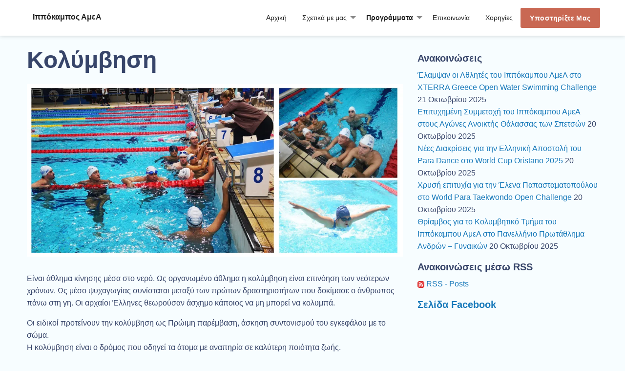

--- FILE ---
content_type: text/html; charset=UTF-8
request_url: https://www.hippocampus-amea.gr/%CE%BA%CE%BF%CE%BB%CF%8D%CE%BC%CE%B2%CE%B7%CF%83%CE%B7/
body_size: 12934
content:
<!doctype html>

  <html class="no-js"  lang="el">

	<head>
		<meta charset="utf-8">
		
		<!-- Force IE to use the latest rendering engine available -->
		<meta http-equiv="X-UA-Compatible" content="IE=edge">

		<!-- Mobile Meta -->
		<meta name="viewport" content="width=device-width, initial-scale=1.0">
		<meta class="foundation-mq">
		
		<!-- If Site Icon isn't set in customizer -->
		
		<link rel="pingback" href="https://www.hippocampus-amea.gr/xmlrpc.php">

		<title>Κολύμβηση &#8211; Ιππόκαμπος ΑμεΑ</title>
<meta name='robots' content='max-image-preview:large' />
<link rel='dns-prefetch' href='//stats.wp.com' />
<link rel='dns-prefetch' href='//use.fontawesome.com' />
<link rel='dns-prefetch' href='//v0.wordpress.com' />
<link rel='dns-prefetch' href='//widgets.wp.com' />
<link rel='dns-prefetch' href='//s0.wp.com' />
<link rel='dns-prefetch' href='//0.gravatar.com' />
<link rel='dns-prefetch' href='//1.gravatar.com' />
<link rel='dns-prefetch' href='//2.gravatar.com' />
<link rel='preconnect' href='//i0.wp.com' />
<link rel="alternate" type="application/rss+xml" title="Ροή RSS &raquo; Ιππόκαμπος ΑμεΑ" href="https://www.hippocampus-amea.gr/feed/" />
<link rel="alternate" type="application/rss+xml" title="Ροή Σχολίων &raquo; Ιππόκαμπος ΑμεΑ" href="https://www.hippocampus-amea.gr/comments/feed/" />
<link rel="alternate" title="oEmbed (JSON)" type="application/json+oembed" href="https://www.hippocampus-amea.gr/wp-json/oembed/1.0/embed?url=https%3A%2F%2Fwww.hippocampus-amea.gr%2F%25ce%25ba%25ce%25bf%25ce%25bb%25cf%258d%25ce%25bc%25ce%25b2%25ce%25b7%25cf%2583%25ce%25b7%2F" />
<link rel="alternate" title="oEmbed (XML)" type="text/xml+oembed" href="https://www.hippocampus-amea.gr/wp-json/oembed/1.0/embed?url=https%3A%2F%2Fwww.hippocampus-amea.gr%2F%25ce%25ba%25ce%25bf%25ce%25bb%25cf%258d%25ce%25bc%25ce%25b2%25ce%25b7%25cf%2583%25ce%25b7%2F&#038;format=xml" />
<style id='wp-img-auto-sizes-contain-inline-css' type='text/css'>
img:is([sizes=auto i],[sizes^="auto," i]){contain-intrinsic-size:3000px 1500px}
/*# sourceURL=wp-img-auto-sizes-contain-inline-css */
</style>
<style id='wp-emoji-styles-inline-css' type='text/css'>

	img.wp-smiley, img.emoji {
		display: inline !important;
		border: none !important;
		box-shadow: none !important;
		height: 1em !important;
		width: 1em !important;
		margin: 0 0.07em !important;
		vertical-align: -0.1em !important;
		background: none !important;
		padding: 0 !important;
	}
/*# sourceURL=wp-emoji-styles-inline-css */
</style>
<style id='wp-block-library-inline-css' type='text/css'>
:root{--wp-block-synced-color:#7a00df;--wp-block-synced-color--rgb:122,0,223;--wp-bound-block-color:var(--wp-block-synced-color);--wp-editor-canvas-background:#ddd;--wp-admin-theme-color:#007cba;--wp-admin-theme-color--rgb:0,124,186;--wp-admin-theme-color-darker-10:#006ba1;--wp-admin-theme-color-darker-10--rgb:0,107,160.5;--wp-admin-theme-color-darker-20:#005a87;--wp-admin-theme-color-darker-20--rgb:0,90,135;--wp-admin-border-width-focus:2px}@media (min-resolution:192dpi){:root{--wp-admin-border-width-focus:1.5px}}.wp-element-button{cursor:pointer}:root .has-very-light-gray-background-color{background-color:#eee}:root .has-very-dark-gray-background-color{background-color:#313131}:root .has-very-light-gray-color{color:#eee}:root .has-very-dark-gray-color{color:#313131}:root .has-vivid-green-cyan-to-vivid-cyan-blue-gradient-background{background:linear-gradient(135deg,#00d084,#0693e3)}:root .has-purple-crush-gradient-background{background:linear-gradient(135deg,#34e2e4,#4721fb 50%,#ab1dfe)}:root .has-hazy-dawn-gradient-background{background:linear-gradient(135deg,#faaca8,#dad0ec)}:root .has-subdued-olive-gradient-background{background:linear-gradient(135deg,#fafae1,#67a671)}:root .has-atomic-cream-gradient-background{background:linear-gradient(135deg,#fdd79a,#004a59)}:root .has-nightshade-gradient-background{background:linear-gradient(135deg,#330968,#31cdcf)}:root .has-midnight-gradient-background{background:linear-gradient(135deg,#020381,#2874fc)}:root{--wp--preset--font-size--normal:16px;--wp--preset--font-size--huge:42px}.has-regular-font-size{font-size:1em}.has-larger-font-size{font-size:2.625em}.has-normal-font-size{font-size:var(--wp--preset--font-size--normal)}.has-huge-font-size{font-size:var(--wp--preset--font-size--huge)}.has-text-align-center{text-align:center}.has-text-align-left{text-align:left}.has-text-align-right{text-align:right}.has-fit-text{white-space:nowrap!important}#end-resizable-editor-section{display:none}.aligncenter{clear:both}.items-justified-left{justify-content:flex-start}.items-justified-center{justify-content:center}.items-justified-right{justify-content:flex-end}.items-justified-space-between{justify-content:space-between}.screen-reader-text{border:0;clip-path:inset(50%);height:1px;margin:-1px;overflow:hidden;padding:0;position:absolute;width:1px;word-wrap:normal!important}.screen-reader-text:focus{background-color:#ddd;clip-path:none;color:#444;display:block;font-size:1em;height:auto;left:5px;line-height:normal;padding:15px 23px 14px;text-decoration:none;top:5px;width:auto;z-index:100000}html :where(.has-border-color){border-style:solid}html :where([style*=border-top-color]){border-top-style:solid}html :where([style*=border-right-color]){border-right-style:solid}html :where([style*=border-bottom-color]){border-bottom-style:solid}html :where([style*=border-left-color]){border-left-style:solid}html :where([style*=border-width]){border-style:solid}html :where([style*=border-top-width]){border-top-style:solid}html :where([style*=border-right-width]){border-right-style:solid}html :where([style*=border-bottom-width]){border-bottom-style:solid}html :where([style*=border-left-width]){border-left-style:solid}html :where(img[class*=wp-image-]){height:auto;max-width:100%}:where(figure){margin:0 0 1em}html :where(.is-position-sticky){--wp-admin--admin-bar--position-offset:var(--wp-admin--admin-bar--height,0px)}@media screen and (max-width:600px){html :where(.is-position-sticky){--wp-admin--admin-bar--position-offset:0px}}

/*# sourceURL=wp-block-library-inline-css */
</style><style id='wp-block-heading-inline-css' type='text/css'>
h1:where(.wp-block-heading).has-background,h2:where(.wp-block-heading).has-background,h3:where(.wp-block-heading).has-background,h4:where(.wp-block-heading).has-background,h5:where(.wp-block-heading).has-background,h6:where(.wp-block-heading).has-background{padding:1.25em 2.375em}h1.has-text-align-left[style*=writing-mode]:where([style*=vertical-lr]),h1.has-text-align-right[style*=writing-mode]:where([style*=vertical-rl]),h2.has-text-align-left[style*=writing-mode]:where([style*=vertical-lr]),h2.has-text-align-right[style*=writing-mode]:where([style*=vertical-rl]),h3.has-text-align-left[style*=writing-mode]:where([style*=vertical-lr]),h3.has-text-align-right[style*=writing-mode]:where([style*=vertical-rl]),h4.has-text-align-left[style*=writing-mode]:where([style*=vertical-lr]),h4.has-text-align-right[style*=writing-mode]:where([style*=vertical-rl]),h5.has-text-align-left[style*=writing-mode]:where([style*=vertical-lr]),h5.has-text-align-right[style*=writing-mode]:where([style*=vertical-rl]),h6.has-text-align-left[style*=writing-mode]:where([style*=vertical-lr]),h6.has-text-align-right[style*=writing-mode]:where([style*=vertical-rl]){rotate:180deg}
/*# sourceURL=https://www.hippocampus-amea.gr/wp-includes/blocks/heading/style.min.css */
</style>
<style id='wp-block-paragraph-inline-css' type='text/css'>
.is-small-text{font-size:.875em}.is-regular-text{font-size:1em}.is-large-text{font-size:2.25em}.is-larger-text{font-size:3em}.has-drop-cap:not(:focus):first-letter{float:left;font-size:8.4em;font-style:normal;font-weight:100;line-height:.68;margin:.05em .1em 0 0;text-transform:uppercase}body.rtl .has-drop-cap:not(:focus):first-letter{float:none;margin-left:.1em}p.has-drop-cap.has-background{overflow:hidden}:root :where(p.has-background){padding:1.25em 2.375em}:where(p.has-text-color:not(.has-link-color)) a{color:inherit}p.has-text-align-left[style*="writing-mode:vertical-lr"],p.has-text-align-right[style*="writing-mode:vertical-rl"]{rotate:180deg}
/*# sourceURL=https://www.hippocampus-amea.gr/wp-includes/blocks/paragraph/style.min.css */
</style>
<style id='global-styles-inline-css' type='text/css'>
:root{--wp--preset--aspect-ratio--square: 1;--wp--preset--aspect-ratio--4-3: 4/3;--wp--preset--aspect-ratio--3-4: 3/4;--wp--preset--aspect-ratio--3-2: 3/2;--wp--preset--aspect-ratio--2-3: 2/3;--wp--preset--aspect-ratio--16-9: 16/9;--wp--preset--aspect-ratio--9-16: 9/16;--wp--preset--color--black: #000000;--wp--preset--color--cyan-bluish-gray: #abb8c3;--wp--preset--color--white: #ffffff;--wp--preset--color--pale-pink: #f78da7;--wp--preset--color--vivid-red: #cf2e2e;--wp--preset--color--luminous-vivid-orange: #ff6900;--wp--preset--color--luminous-vivid-amber: #fcb900;--wp--preset--color--light-green-cyan: #7bdcb5;--wp--preset--color--vivid-green-cyan: #00d084;--wp--preset--color--pale-cyan-blue: #8ed1fc;--wp--preset--color--vivid-cyan-blue: #0693e3;--wp--preset--color--vivid-purple: #9b51e0;--wp--preset--gradient--vivid-cyan-blue-to-vivid-purple: linear-gradient(135deg,rgb(6,147,227) 0%,rgb(155,81,224) 100%);--wp--preset--gradient--light-green-cyan-to-vivid-green-cyan: linear-gradient(135deg,rgb(122,220,180) 0%,rgb(0,208,130) 100%);--wp--preset--gradient--luminous-vivid-amber-to-luminous-vivid-orange: linear-gradient(135deg,rgb(252,185,0) 0%,rgb(255,105,0) 100%);--wp--preset--gradient--luminous-vivid-orange-to-vivid-red: linear-gradient(135deg,rgb(255,105,0) 0%,rgb(207,46,46) 100%);--wp--preset--gradient--very-light-gray-to-cyan-bluish-gray: linear-gradient(135deg,rgb(238,238,238) 0%,rgb(169,184,195) 100%);--wp--preset--gradient--cool-to-warm-spectrum: linear-gradient(135deg,rgb(74,234,220) 0%,rgb(151,120,209) 20%,rgb(207,42,186) 40%,rgb(238,44,130) 60%,rgb(251,105,98) 80%,rgb(254,248,76) 100%);--wp--preset--gradient--blush-light-purple: linear-gradient(135deg,rgb(255,206,236) 0%,rgb(152,150,240) 100%);--wp--preset--gradient--blush-bordeaux: linear-gradient(135deg,rgb(254,205,165) 0%,rgb(254,45,45) 50%,rgb(107,0,62) 100%);--wp--preset--gradient--luminous-dusk: linear-gradient(135deg,rgb(255,203,112) 0%,rgb(199,81,192) 50%,rgb(65,88,208) 100%);--wp--preset--gradient--pale-ocean: linear-gradient(135deg,rgb(255,245,203) 0%,rgb(182,227,212) 50%,rgb(51,167,181) 100%);--wp--preset--gradient--electric-grass: linear-gradient(135deg,rgb(202,248,128) 0%,rgb(113,206,126) 100%);--wp--preset--gradient--midnight: linear-gradient(135deg,rgb(2,3,129) 0%,rgb(40,116,252) 100%);--wp--preset--font-size--small: 13px;--wp--preset--font-size--medium: 20px;--wp--preset--font-size--large: 36px;--wp--preset--font-size--x-large: 42px;--wp--preset--spacing--20: 0.44rem;--wp--preset--spacing--30: 0.67rem;--wp--preset--spacing--40: 1rem;--wp--preset--spacing--50: 1.5rem;--wp--preset--spacing--60: 2.25rem;--wp--preset--spacing--70: 3.38rem;--wp--preset--spacing--80: 5.06rem;--wp--preset--shadow--natural: 6px 6px 9px rgba(0, 0, 0, 0.2);--wp--preset--shadow--deep: 12px 12px 50px rgba(0, 0, 0, 0.4);--wp--preset--shadow--sharp: 6px 6px 0px rgba(0, 0, 0, 0.2);--wp--preset--shadow--outlined: 6px 6px 0px -3px rgb(255, 255, 255), 6px 6px rgb(0, 0, 0);--wp--preset--shadow--crisp: 6px 6px 0px rgb(0, 0, 0);}:where(.is-layout-flex){gap: 0.5em;}:where(.is-layout-grid){gap: 0.5em;}body .is-layout-flex{display: flex;}.is-layout-flex{flex-wrap: wrap;align-items: center;}.is-layout-flex > :is(*, div){margin: 0;}body .is-layout-grid{display: grid;}.is-layout-grid > :is(*, div){margin: 0;}:where(.wp-block-columns.is-layout-flex){gap: 2em;}:where(.wp-block-columns.is-layout-grid){gap: 2em;}:where(.wp-block-post-template.is-layout-flex){gap: 1.25em;}:where(.wp-block-post-template.is-layout-grid){gap: 1.25em;}.has-black-color{color: var(--wp--preset--color--black) !important;}.has-cyan-bluish-gray-color{color: var(--wp--preset--color--cyan-bluish-gray) !important;}.has-white-color{color: var(--wp--preset--color--white) !important;}.has-pale-pink-color{color: var(--wp--preset--color--pale-pink) !important;}.has-vivid-red-color{color: var(--wp--preset--color--vivid-red) !important;}.has-luminous-vivid-orange-color{color: var(--wp--preset--color--luminous-vivid-orange) !important;}.has-luminous-vivid-amber-color{color: var(--wp--preset--color--luminous-vivid-amber) !important;}.has-light-green-cyan-color{color: var(--wp--preset--color--light-green-cyan) !important;}.has-vivid-green-cyan-color{color: var(--wp--preset--color--vivid-green-cyan) !important;}.has-pale-cyan-blue-color{color: var(--wp--preset--color--pale-cyan-blue) !important;}.has-vivid-cyan-blue-color{color: var(--wp--preset--color--vivid-cyan-blue) !important;}.has-vivid-purple-color{color: var(--wp--preset--color--vivid-purple) !important;}.has-black-background-color{background-color: var(--wp--preset--color--black) !important;}.has-cyan-bluish-gray-background-color{background-color: var(--wp--preset--color--cyan-bluish-gray) !important;}.has-white-background-color{background-color: var(--wp--preset--color--white) !important;}.has-pale-pink-background-color{background-color: var(--wp--preset--color--pale-pink) !important;}.has-vivid-red-background-color{background-color: var(--wp--preset--color--vivid-red) !important;}.has-luminous-vivid-orange-background-color{background-color: var(--wp--preset--color--luminous-vivid-orange) !important;}.has-luminous-vivid-amber-background-color{background-color: var(--wp--preset--color--luminous-vivid-amber) !important;}.has-light-green-cyan-background-color{background-color: var(--wp--preset--color--light-green-cyan) !important;}.has-vivid-green-cyan-background-color{background-color: var(--wp--preset--color--vivid-green-cyan) !important;}.has-pale-cyan-blue-background-color{background-color: var(--wp--preset--color--pale-cyan-blue) !important;}.has-vivid-cyan-blue-background-color{background-color: var(--wp--preset--color--vivid-cyan-blue) !important;}.has-vivid-purple-background-color{background-color: var(--wp--preset--color--vivid-purple) !important;}.has-black-border-color{border-color: var(--wp--preset--color--black) !important;}.has-cyan-bluish-gray-border-color{border-color: var(--wp--preset--color--cyan-bluish-gray) !important;}.has-white-border-color{border-color: var(--wp--preset--color--white) !important;}.has-pale-pink-border-color{border-color: var(--wp--preset--color--pale-pink) !important;}.has-vivid-red-border-color{border-color: var(--wp--preset--color--vivid-red) !important;}.has-luminous-vivid-orange-border-color{border-color: var(--wp--preset--color--luminous-vivid-orange) !important;}.has-luminous-vivid-amber-border-color{border-color: var(--wp--preset--color--luminous-vivid-amber) !important;}.has-light-green-cyan-border-color{border-color: var(--wp--preset--color--light-green-cyan) !important;}.has-vivid-green-cyan-border-color{border-color: var(--wp--preset--color--vivid-green-cyan) !important;}.has-pale-cyan-blue-border-color{border-color: var(--wp--preset--color--pale-cyan-blue) !important;}.has-vivid-cyan-blue-border-color{border-color: var(--wp--preset--color--vivid-cyan-blue) !important;}.has-vivid-purple-border-color{border-color: var(--wp--preset--color--vivid-purple) !important;}.has-vivid-cyan-blue-to-vivid-purple-gradient-background{background: var(--wp--preset--gradient--vivid-cyan-blue-to-vivid-purple) !important;}.has-light-green-cyan-to-vivid-green-cyan-gradient-background{background: var(--wp--preset--gradient--light-green-cyan-to-vivid-green-cyan) !important;}.has-luminous-vivid-amber-to-luminous-vivid-orange-gradient-background{background: var(--wp--preset--gradient--luminous-vivid-amber-to-luminous-vivid-orange) !important;}.has-luminous-vivid-orange-to-vivid-red-gradient-background{background: var(--wp--preset--gradient--luminous-vivid-orange-to-vivid-red) !important;}.has-very-light-gray-to-cyan-bluish-gray-gradient-background{background: var(--wp--preset--gradient--very-light-gray-to-cyan-bluish-gray) !important;}.has-cool-to-warm-spectrum-gradient-background{background: var(--wp--preset--gradient--cool-to-warm-spectrum) !important;}.has-blush-light-purple-gradient-background{background: var(--wp--preset--gradient--blush-light-purple) !important;}.has-blush-bordeaux-gradient-background{background: var(--wp--preset--gradient--blush-bordeaux) !important;}.has-luminous-dusk-gradient-background{background: var(--wp--preset--gradient--luminous-dusk) !important;}.has-pale-ocean-gradient-background{background: var(--wp--preset--gradient--pale-ocean) !important;}.has-electric-grass-gradient-background{background: var(--wp--preset--gradient--electric-grass) !important;}.has-midnight-gradient-background{background: var(--wp--preset--gradient--midnight) !important;}.has-small-font-size{font-size: var(--wp--preset--font-size--small) !important;}.has-medium-font-size{font-size: var(--wp--preset--font-size--medium) !important;}.has-large-font-size{font-size: var(--wp--preset--font-size--large) !important;}.has-x-large-font-size{font-size: var(--wp--preset--font-size--x-large) !important;}
/*# sourceURL=global-styles-inline-css */
</style>

<style id='classic-theme-styles-inline-css' type='text/css'>
/*! This file is auto-generated */
.wp-block-button__link{color:#fff;background-color:#32373c;border-radius:9999px;box-shadow:none;text-decoration:none;padding:calc(.667em + 2px) calc(1.333em + 2px);font-size:1.125em}.wp-block-file__button{background:#32373c;color:#fff;text-decoration:none}
/*# sourceURL=/wp-includes/css/classic-themes.min.css */
</style>
<link rel='stylesheet' id='jetpack_likes-css' href='https://www.hippocampus-amea.gr/wp-content/plugins/jetpack/modules/likes/style.css?ver=15.4' type='text/css' media='all' />
<link rel='stylesheet' id='jetpack-subscriptions-css' href='https://www.hippocampus-amea.gr/wp-content/plugins/jetpack/_inc/build/subscriptions/subscriptions.min.css?ver=15.4' type='text/css' media='all' />
<style id='jetpack_facebook_likebox-inline-css' type='text/css'>
.widget_facebook_likebox {
	overflow: hidden;
}

/*# sourceURL=https://www.hippocampus-amea.gr/wp-content/plugins/jetpack/modules/widgets/facebook-likebox/style.css */
</style>
<link rel='stylesheet' id='site-css-css' href='https://www.hippocampus-amea.gr/wp-content/themes/JointWP/assets/css/style.css?ver=6.9' type='text/css' media='all' />
<link rel='stylesheet' id='noto-sans-css' href='https://www.hippocampus-amea.grhref=https://fonts.googleapis.com/css?family=Noto+Sans%3A400%2C400i%2C700&#038;subset=greek&#038;ver=6.9' type='text/css' media='all' />
<script type="text/javascript" src="https://www.hippocampus-amea.gr/wp-includes/js/jquery/jquery.min.js?ver=3.7.1" id="jquery-core-js"></script>
<script type="text/javascript" src="https://www.hippocampus-amea.gr/wp-includes/js/jquery/jquery-migrate.min.js?ver=3.4.1" id="jquery-migrate-js"></script>
<link rel="https://api.w.org/" href="https://www.hippocampus-amea.gr/wp-json/" /><link rel="alternate" title="JSON" type="application/json" href="https://www.hippocampus-amea.gr/wp-json/wp/v2/pages/148" /><link rel="canonical" href="https://www.hippocampus-amea.gr/%ce%ba%ce%bf%ce%bb%cf%8d%ce%bc%ce%b2%ce%b7%cf%83%ce%b7/" />
<link rel='shortlink' href='https://www.hippocampus-amea.gr/?p=148' />
	<style>img#wpstats{display:none}</style>
		
<!-- Jetpack Open Graph Tags -->
<meta property="og:type" content="article" />
<meta property="og:title" content="Κολύμβηση" />
<meta property="og:url" content="https://www.hippocampus-amea.gr/%ce%ba%ce%bf%ce%bb%cf%8d%ce%bc%ce%b2%ce%b7%cf%83%ce%b7/" />
<meta property="og:description" content="Είναι άθλημα κίνησης μέσα στο νερό. Ως οργανωμένο άθλημα η κολύμβηση είναι επινόηση των νεότερων χρόνων. Ως μέσο ψυχαγωγίας συνίσταται μεταξύ των πρώτων δραστηριοτήτων που δοκίμασε ο άνθρωπος πάνω …" />
<meta property="article:published_time" content="2017-09-05T13:43:17+00:00" />
<meta property="article:modified_time" content="2024-07-16T14:41:18+00:00" />
<meta property="og:site_name" content="Ιππόκαμπος ΑμεΑ" />
<meta property="og:image" content="https://i0.wp.com/www.hippocampus-amea.gr/wp-content/uploads/2024/03/3-PHOTO-scaled.jpg?fit=1200%2C551&#038;ssl=1" />
<meta property="og:image:width" content="1200" />
<meta property="og:image:height" content="551" />
<meta property="og:image:alt" content="" />
<meta property="og:locale" content="el_GR" />
<meta name="twitter:text:title" content="Κολύμβηση" />
<meta name="twitter:image" content="https://i0.wp.com/www.hippocampus-amea.gr/wp-content/uploads/2024/03/3-PHOTO-scaled.jpg?fit=1200%2C551&#038;ssl=1&#038;w=640" />
<meta name="twitter:card" content="summary_large_image" />

<!-- End Jetpack Open Graph Tags -->
<link rel="icon" href="https://i0.wp.com/www.hippocampus-amea.gr/wp-content/uploads/2025/09/cropped-Logo-240.jpg?fit=32%2C32&#038;ssl=1" sizes="32x32" />
<link rel="icon" href="https://i0.wp.com/www.hippocampus-amea.gr/wp-content/uploads/2025/09/cropped-Logo-240.jpg?fit=192%2C192&#038;ssl=1" sizes="192x192" />
<link rel="apple-touch-icon" href="https://i0.wp.com/www.hippocampus-amea.gr/wp-content/uploads/2025/09/cropped-Logo-240.jpg?fit=180%2C180&#038;ssl=1" />
<meta name="msapplication-TileImage" content="https://i0.wp.com/www.hippocampus-amea.gr/wp-content/uploads/2025/09/cropped-Logo-240.jpg?fit=270%2C270&#038;ssl=1" />

		<!-- Drop Google Analytics here -->
		
		<!-- Global site tag (gtag.js) - Google Analytics -->
		<script async src="https://www.googletagmanager.com/gtag/js?id=UA-108120040-1"></script>
		<script>
		  window.dataLayer = window.dataLayer || [];
		  function gtag(){dataLayer.push(arguments);}
		  gtag('js', new Date());

		  gtag('config', 'UA-108120040-1');
		</script>

		<!-- end analytics -->

	</head>
	
	<!-- Uncomment this line if using the Off-Canvas Menu --> 
		
	<body class="wp-singular page-template-default page page-id-148 wp-theme-JointWP">

		<div class="off-canvas-wrapper">
							
			<div class="off-canvas position-right" id="off-canvas" data-off-canvas>
	<ul id="menu-header-navigation" class="vertical menu" data-accordion-menu><li id="menu-item-133" class="menu-item menu-item-type-custom menu-item-object-custom menu-item-home menu-item-133"><a href="http://www.hippocampus-amea.gr/">Αρχική</a></li>
<li id="menu-item-137" class="menu-item menu-item-type-post_type menu-item-object-page menu-item-has-children menu-item-137"><a href="https://www.hippocampus-amea.gr/%cf%83%cf%87%ce%b5%cf%84%ce%b9%ce%ba%ce%ac-%ce%bc%ce%b5-%ce%bc%ce%b1%cf%82/">Σχετικά με μας</a>
<ul class="vertical menu">
	<li id="menu-item-138" class="menu-item menu-item-type-post_type menu-item-object-page menu-item-138"><a href="https://www.hippocampus-amea.gr/%cf%83%cf%87%ce%b5%cf%84%ce%b9%ce%ba%ce%ac-%ce%bc%ce%b5-%ce%bc%ce%b1%cf%82/%cf%84%ce%bf-%ce%b9%cf%83%cf%84%ce%bf%cf%81%ce%b9%ce%ba%cf%8c-%ce%be%ce%b5%ce%ba%ce%af%ce%bd%ce%b7%ce%bc%ce%b1/">Ιστορικό Ξεκίνημα</a></li>
	<li id="menu-item-134" class="menu-item menu-item-type-post_type menu-item-object-page menu-item-134"><a href="https://www.hippocampus-amea.gr/%cf%83%cf%87%ce%b5%cf%84%ce%b9%ce%ba%ce%ac-%ce%bc%ce%b5-%ce%bc%ce%b1%cf%82/%ce%b4%ce%b9%ce%bf%ce%b9%ce%ba%ce%b7%cf%84%ce%b9%ce%ba%cf%8c-%cf%83%cf%85%ce%bc%ce%b2%ce%bf%cf%8d%ce%bb%ce%b9%ce%bf/">Διοικητικό Συμβούλιο</a></li>
	<li id="menu-item-699" class="menu-item menu-item-type-post_type menu-item-object-page menu-item-699"><a href="https://www.hippocampus-amea.gr/%cf%83%cf%87%ce%b5%cf%84%ce%b9%ce%ba%ce%ac-%ce%bc%ce%b5-%ce%bc%ce%b1%cf%82/%ce%b5%cf%80%ce%b9%cf%83%cf%84%ce%b7%ce%bc%ce%bf%ce%bd%ce%b9%ce%ba%ce%bf%ce%af-%cf%83%cf%8d%ce%bc%ce%b2%ce%bf%cf%85%ce%bb%ce%bf%ce%b9/">Προσωπικό</a></li>
	<li id="menu-item-216" class="menu-item menu-item-type-post_type menu-item-object-page menu-item-216"><a href="https://www.hippocampus-amea.gr/%ce%ad%ce%ba%ce%b8%ce%b5%cf%83%ce%b7-%cf%86%cf%89%cf%84%ce%bf%ce%b3%cf%81%ce%b1%cf%86%ce%b9%cf%8e%ce%bd/">Έκθεση  video και φωτογραφίας</a></li>
</ul>
</li>
<li id="menu-item-234" class="menu-item menu-item-type-custom menu-item-object-custom current-menu-ancestor current-menu-parent menu-item-has-children menu-item-234 active"><a href="#">Προγράμματα</a>
<ul class="vertical menu">
	<li id="menu-item-156" class="menu-item menu-item-type-post_type menu-item-object-page current-menu-item page_item page-item-148 current_page_item menu-item-156 active"><a href="https://www.hippocampus-amea.gr/%ce%ba%ce%bf%ce%bb%cf%8d%ce%bc%ce%b2%ce%b7%cf%83%ce%b7/" aria-current="page">Κολύμβηση</a></li>
	<li id="menu-item-766" class="menu-item menu-item-type-post_type menu-item-object-page menu-item-766"><a href="https://www.hippocampus-amea.gr/%ce%be%ce%b9%cf%86%ce%b1%cf%83%ce%ba%ce%af%ce%b1/">Ξιφασκία με αμαξίδιο</a></li>
	<li id="menu-item-253" class="menu-item menu-item-type-post_type menu-item-object-page menu-item-253"><a href="https://www.hippocampus-amea.gr/%cf%80%ce%bf%ce%b4%ce%b7%ce%bb%ce%b1%cf%83%ce%af%ce%b1/">Ποδηλασία</a></li>
	<li id="menu-item-745" class="menu-item menu-item-type-post_type menu-item-object-page menu-item-745"><a href="https://www.hippocampus-amea.gr/%cf%83%cf%84%ce%af%ce%b2%ce%bf%cf%82/">Στίβος</a></li>
	<li id="menu-item-1219" class="menu-item menu-item-type-post_type menu-item-object-page menu-item-1219"><a href="https://www.hippocampus-amea.gr/clinical-pilates-%ce%b8%ce%b5%cf%81%ce%b1%cf%80%ce%b5%cf%85%cf%84%ce%b9%ce%ba%ce%ae-%ce%ac%cf%83%ce%ba%ce%b7%cf%83%ce%b7/">Clinical Pilates – Θεραπευτική Άσκηση</a></li>
	<li id="menu-item-1224" class="menu-item menu-item-type-post_type menu-item-object-page menu-item-1224"><a href="https://www.hippocampus-amea.gr/%ce%bc%cf%80%cf%8c%cf%84%cf%83%ce%b9%ce%b1/">Μπότσια (Boccia)</a></li>
	<li id="menu-item-177" class="menu-item menu-item-type-post_type menu-item-object-page menu-item-177"><a href="https://www.hippocampus-amea.gr/%ce%b8%ce%ad%ce%b1%cf%84%cf%81%ce%bf/" title="Θεατρικό Τμήμα">Θέατρο</a></li>
	<li id="menu-item-157" class="menu-item menu-item-type-post_type menu-item-object-page menu-item-157"><a href="https://www.hippocampus-amea.gr/%cf%87%ce%bf%cf%81%cf%8c%cf%82/">Χορός</a></li>
	<li id="menu-item-1236" class="menu-item menu-item-type-post_type menu-item-object-page menu-item-has-children menu-item-1236"><a href="https://www.hippocampus-amea.gr/%ce%bc%ce%bf%cf%85%cf%83%ce%b9%ce%ba%ce%ae/">Μουσική</a>
	<ul class="vertical menu">
		<li id="menu-item-1237" class="menu-item menu-item-type-post_type menu-item-object-page menu-item-1237"><a href="https://www.hippocampus-amea.gr/%ce%bc%ce%bf%cf%85%cf%83%ce%b9%ce%ba%ce%ae/%ce%b1%cf%81%ce%bc%cf%8c%ce%bd%ce%b9%ce%bf/">Αρμόνιο</a></li>
		<li id="menu-item-1238" class="menu-item menu-item-type-post_type menu-item-object-page menu-item-1238"><a href="https://www.hippocampus-amea.gr/%ce%bc%ce%bf%cf%85%cf%83%ce%b9%ce%ba%ce%ae/%cf%84%cf%81%ce%b1%ce%b3%ce%bf%cf%8d%ce%b4%ce%b9/">Τραγούδι</a></li>
	</ul>
</li>
	<li id="menu-item-1239" class="menu-item menu-item-type-post_type menu-item-object-page menu-item-1239"><a href="https://www.hippocampus-amea.gr/%ce%ba%ce%bf%ce%b9%ce%bd%cf%89%ce%bd%ce%b9%ce%ba%ce%bf%cf%80%ce%bf%ce%af%ce%b7%cf%83%ce%b7/">Κοινωνικοποίηση</a></li>
</ul>
</li>
<li id="menu-item-136" class="menu-item menu-item-type-post_type menu-item-object-page menu-item-136"><a href="https://www.hippocampus-amea.gr/%ce%b5%cf%80%ce%b9%ce%ba%ce%bf%ce%b9%ce%bd%cf%89%ce%bd%ce%af%ce%b1/">Επικοινωνία</a></li>
<li id="menu-item-139" class="menu-item menu-item-type-post_type menu-item-object-page menu-item-139"><a href="https://www.hippocampus-amea.gr/%cf%87%ce%bf%cf%81%ce%b7%ce%b3%ce%bf%ce%af/">Χορηγίες</a></li>
<li id="menu-item-248" class="donation-button menu-item menu-item-type-post_type menu-item-object-page menu-item-248"><a href="https://www.hippocampus-amea.gr/%cf%85%cf%80%ce%bf%cf%83%cf%84%ce%b7%cf%81%ce%af%ce%be%cf%84%ce%b5-%ce%bc%ce%b1%cf%82/">Υποστηρίξτε Μας</a></li>
</ul></div>			
			<div class="off-canvas-content" data-off-canvas-content>
			<div class="top-wrapper">	
				<header class="header" role="banner" data-sticky-container>
						
					 <!-- This navs will be applied to the topbar, above all content 
						  To see additional nav styles, visit the /parts directory -->
					 <!-- By default, this menu will use off-canvas for small
	 and a topbar for medium-up -->

<div class="top-bar" id="top-bar-menu" data-sticky data-options="anchor: page; marginTop: 0; stickyOn: small;" style="width:100%">
	<div class="top-bar-left float-left">
	    <!--<ul class="menu hide-for-small-only">
			<li><a href="https://www.hippocampus-amea.gr" class="logo-link"><img src="http://via.placeholder.com/200?text=LOGO" alt="logo" class="logo-img" width="100"></a></li>-->
		</ul>
		<ul class="menu"> <!-- show-for-small-only -->
			<li><a class="brand-logo" href="https://www.hippocampus-amea.gr">Ιππόκαμπος ΑμεΑ</a></li>
		</ul>
	</div>
	<div class="top-bar-right show-for-medium">
		<ul id="menu-header-navigation-1" class="vertical medium-horizontal menu" data-responsive-menu="accordion medium-dropdown" data-close-on-click-inside="false"><li class="menu-item menu-item-type-custom menu-item-object-custom menu-item-home menu-item-133"><a href="http://www.hippocampus-amea.gr/">Αρχική</a></li>
<li class="menu-item menu-item-type-post_type menu-item-object-page menu-item-has-children menu-item-137"><a href="https://www.hippocampus-amea.gr/%cf%83%cf%87%ce%b5%cf%84%ce%b9%ce%ba%ce%ac-%ce%bc%ce%b5-%ce%bc%ce%b1%cf%82/">Σχετικά με μας</a>
<ul class="menu">
	<li class="menu-item menu-item-type-post_type menu-item-object-page menu-item-138"><a href="https://www.hippocampus-amea.gr/%cf%83%cf%87%ce%b5%cf%84%ce%b9%ce%ba%ce%ac-%ce%bc%ce%b5-%ce%bc%ce%b1%cf%82/%cf%84%ce%bf-%ce%b9%cf%83%cf%84%ce%bf%cf%81%ce%b9%ce%ba%cf%8c-%ce%be%ce%b5%ce%ba%ce%af%ce%bd%ce%b7%ce%bc%ce%b1/">Ιστορικό Ξεκίνημα</a></li>
	<li class="menu-item menu-item-type-post_type menu-item-object-page menu-item-134"><a href="https://www.hippocampus-amea.gr/%cf%83%cf%87%ce%b5%cf%84%ce%b9%ce%ba%ce%ac-%ce%bc%ce%b5-%ce%bc%ce%b1%cf%82/%ce%b4%ce%b9%ce%bf%ce%b9%ce%ba%ce%b7%cf%84%ce%b9%ce%ba%cf%8c-%cf%83%cf%85%ce%bc%ce%b2%ce%bf%cf%8d%ce%bb%ce%b9%ce%bf/">Διοικητικό Συμβούλιο</a></li>
	<li class="menu-item menu-item-type-post_type menu-item-object-page menu-item-699"><a href="https://www.hippocampus-amea.gr/%cf%83%cf%87%ce%b5%cf%84%ce%b9%ce%ba%ce%ac-%ce%bc%ce%b5-%ce%bc%ce%b1%cf%82/%ce%b5%cf%80%ce%b9%cf%83%cf%84%ce%b7%ce%bc%ce%bf%ce%bd%ce%b9%ce%ba%ce%bf%ce%af-%cf%83%cf%8d%ce%bc%ce%b2%ce%bf%cf%85%ce%bb%ce%bf%ce%b9/">Προσωπικό</a></li>
	<li class="menu-item menu-item-type-post_type menu-item-object-page menu-item-216"><a href="https://www.hippocampus-amea.gr/%ce%ad%ce%ba%ce%b8%ce%b5%cf%83%ce%b7-%cf%86%cf%89%cf%84%ce%bf%ce%b3%cf%81%ce%b1%cf%86%ce%b9%cf%8e%ce%bd/">Έκθεση  video και φωτογραφίας</a></li>
</ul>
</li>
<li class="menu-item menu-item-type-custom menu-item-object-custom current-menu-ancestor current-menu-parent menu-item-has-children menu-item-234 active"><a href="#">Προγράμματα</a>
<ul class="menu">
	<li class="menu-item menu-item-type-post_type menu-item-object-page current-menu-item page_item page-item-148 current_page_item menu-item-156 active"><a href="https://www.hippocampus-amea.gr/%ce%ba%ce%bf%ce%bb%cf%8d%ce%bc%ce%b2%ce%b7%cf%83%ce%b7/" aria-current="page">Κολύμβηση</a></li>
	<li class="menu-item menu-item-type-post_type menu-item-object-page menu-item-766"><a href="https://www.hippocampus-amea.gr/%ce%be%ce%b9%cf%86%ce%b1%cf%83%ce%ba%ce%af%ce%b1/">Ξιφασκία με αμαξίδιο</a></li>
	<li class="menu-item menu-item-type-post_type menu-item-object-page menu-item-253"><a href="https://www.hippocampus-amea.gr/%cf%80%ce%bf%ce%b4%ce%b7%ce%bb%ce%b1%cf%83%ce%af%ce%b1/">Ποδηλασία</a></li>
	<li class="menu-item menu-item-type-post_type menu-item-object-page menu-item-745"><a href="https://www.hippocampus-amea.gr/%cf%83%cf%84%ce%af%ce%b2%ce%bf%cf%82/">Στίβος</a></li>
	<li class="menu-item menu-item-type-post_type menu-item-object-page menu-item-1219"><a href="https://www.hippocampus-amea.gr/clinical-pilates-%ce%b8%ce%b5%cf%81%ce%b1%cf%80%ce%b5%cf%85%cf%84%ce%b9%ce%ba%ce%ae-%ce%ac%cf%83%ce%ba%ce%b7%cf%83%ce%b7/">Clinical Pilates – Θεραπευτική Άσκηση</a></li>
	<li class="menu-item menu-item-type-post_type menu-item-object-page menu-item-1224"><a href="https://www.hippocampus-amea.gr/%ce%bc%cf%80%cf%8c%cf%84%cf%83%ce%b9%ce%b1/">Μπότσια (Boccia)</a></li>
	<li class="menu-item menu-item-type-post_type menu-item-object-page menu-item-177"><a href="https://www.hippocampus-amea.gr/%ce%b8%ce%ad%ce%b1%cf%84%cf%81%ce%bf/" title="Θεατρικό Τμήμα">Θέατρο</a></li>
	<li class="menu-item menu-item-type-post_type menu-item-object-page menu-item-157"><a href="https://www.hippocampus-amea.gr/%cf%87%ce%bf%cf%81%cf%8c%cf%82/">Χορός</a></li>
	<li class="menu-item menu-item-type-post_type menu-item-object-page menu-item-has-children menu-item-1236"><a href="https://www.hippocampus-amea.gr/%ce%bc%ce%bf%cf%85%cf%83%ce%b9%ce%ba%ce%ae/">Μουσική</a>
	<ul class="menu">
		<li class="menu-item menu-item-type-post_type menu-item-object-page menu-item-1237"><a href="https://www.hippocampus-amea.gr/%ce%bc%ce%bf%cf%85%cf%83%ce%b9%ce%ba%ce%ae/%ce%b1%cf%81%ce%bc%cf%8c%ce%bd%ce%b9%ce%bf/">Αρμόνιο</a></li>
		<li class="menu-item menu-item-type-post_type menu-item-object-page menu-item-1238"><a href="https://www.hippocampus-amea.gr/%ce%bc%ce%bf%cf%85%cf%83%ce%b9%ce%ba%ce%ae/%cf%84%cf%81%ce%b1%ce%b3%ce%bf%cf%8d%ce%b4%ce%b9/">Τραγούδι</a></li>
	</ul>
</li>
	<li class="menu-item menu-item-type-post_type menu-item-object-page menu-item-1239"><a href="https://www.hippocampus-amea.gr/%ce%ba%ce%bf%ce%b9%ce%bd%cf%89%ce%bd%ce%b9%ce%ba%ce%bf%cf%80%ce%bf%ce%af%ce%b7%cf%83%ce%b7/">Κοινωνικοποίηση</a></li>
</ul>
</li>
<li class="menu-item menu-item-type-post_type menu-item-object-page menu-item-136"><a href="https://www.hippocampus-amea.gr/%ce%b5%cf%80%ce%b9%ce%ba%ce%bf%ce%b9%ce%bd%cf%89%ce%bd%ce%af%ce%b1/">Επικοινωνία</a></li>
<li class="menu-item menu-item-type-post_type menu-item-object-page menu-item-139"><a href="https://www.hippocampus-amea.gr/%cf%87%ce%bf%cf%81%ce%b7%ce%b3%ce%bf%ce%af/">Χορηγίες</a></li>
<li class="donation-button menu-item menu-item-type-post_type menu-item-object-page menu-item-248"><a href="https://www.hippocampus-amea.gr/%cf%85%cf%80%ce%bf%cf%83%cf%84%ce%b7%cf%81%ce%af%ce%be%cf%84%ce%b5-%ce%bc%ce%b1%cf%82/">Υποστηρίξτε Μας</a></li>
</ul>	
	</div>
	<div class="top-bar-right float-right show-for-small-only">
		<ul class="menu">
			<!-- <li><button class="menu-icon" type="button" data-toggle="off-canvas"></button></li> -->
			<li><a data-toggle="off-canvas">Menu</a></li>
		</ul>
	</div>
</div>	 	
				</header> <!-- end .header -->	
	<div id="content">
	
		<div id="inner-content" class="row">
	
		    <main id="main" class="large-8 medium-8 columns" role="main">
				
				
			    	<article id="post-148" class="post-148 page type-page status-publish has-post-thumbnail hentry" role="article" itemscope itemtype="http://schema.org/WebPage">
						
	<header class="article-header">
		<h1 class="page-title">Κολύμβηση</h1>
	</header> <!-- end article header -->
					
    <section class="entry-content" itemprop="articleBody">
		<div class="post-thumbnail">
			<img width="1024" height="470" src="https://i0.wp.com/www.hippocampus-amea.gr/wp-content/uploads/2024/03/3-PHOTO-scaled.jpg?fit=1024%2C470&amp;ssl=1" class="attachment-large size-large wp-post-image" alt="" decoding="async" fetchpriority="high" srcset="https://i0.wp.com/www.hippocampus-amea.gr/wp-content/uploads/2024/03/3-PHOTO-scaled.jpg?w=2560&amp;ssl=1 2560w, https://i0.wp.com/www.hippocampus-amea.gr/wp-content/uploads/2024/03/3-PHOTO-scaled.jpg?resize=600%2C276&amp;ssl=1 600w, https://i0.wp.com/www.hippocampus-amea.gr/wp-content/uploads/2024/03/3-PHOTO-scaled.jpg?resize=1024%2C470&amp;ssl=1 1024w, https://i0.wp.com/www.hippocampus-amea.gr/wp-content/uploads/2024/03/3-PHOTO-scaled.jpg?resize=768%2C353&amp;ssl=1 768w, https://i0.wp.com/www.hippocampus-amea.gr/wp-content/uploads/2024/03/3-PHOTO-scaled.jpg?resize=1536%2C705&amp;ssl=1 1536w, https://i0.wp.com/www.hippocampus-amea.gr/wp-content/uploads/2024/03/3-PHOTO-scaled.jpg?resize=2048%2C940&amp;ssl=1 2048w, https://i0.wp.com/www.hippocampus-amea.gr/wp-content/uploads/2024/03/3-PHOTO-scaled.jpg?w=2400 2400w" sizes="(max-width: 1024px) 100vw, 1024px" data-attachment-id="1296" data-permalink="https://www.hippocampus-amea.gr/%ce%ba%ce%bf%ce%bb%cf%8d%ce%bc%ce%b2%ce%b7%cf%83%ce%b7/3-photo/" data-orig-file="https://i0.wp.com/www.hippocampus-amea.gr/wp-content/uploads/2024/03/3-PHOTO-scaled.jpg?fit=2560%2C1176&amp;ssl=1" data-orig-size="2560,1176" data-comments-opened="1" data-image-meta="{&quot;aperture&quot;:&quot;0&quot;,&quot;credit&quot;:&quot;&quot;,&quot;camera&quot;:&quot;&quot;,&quot;caption&quot;:&quot;&quot;,&quot;created_timestamp&quot;:&quot;0&quot;,&quot;copyright&quot;:&quot;&quot;,&quot;focal_length&quot;:&quot;0&quot;,&quot;iso&quot;:&quot;0&quot;,&quot;shutter_speed&quot;:&quot;0&quot;,&quot;title&quot;:&quot;&quot;,&quot;orientation&quot;:&quot;1&quot;}" data-image-title="3 PHOTO" data-image-description="" data-image-caption="" data-medium-file="https://i0.wp.com/www.hippocampus-amea.gr/wp-content/uploads/2024/03/3-PHOTO-scaled.jpg?fit=600%2C276&amp;ssl=1" data-large-file="https://i0.wp.com/www.hippocampus-amea.gr/wp-content/uploads/2024/03/3-PHOTO-scaled.jpg?fit=1024%2C470&amp;ssl=1" />		</div>
		<div class="post-content">
	    <p>Είναι άθλημα κίνησης μέσα στο νερό. Ως οργανωμένο άθλημα η κολύμβηση είναι επινόηση των νεότερων χρόνων. Ως μέσο ψυχαγωγίας συνίσταται μεταξύ των πρώτων δραστηριοτήτων που δοκίμασε ο άνθρωπος πάνω στη γη. Οι αρχαίοι Έλληνες θεωρούσαν άσχημο κάποιος να μη μπορεί να κολυμπά.</p>
<p>Οι ειδικοί προτείνουν την κολύμβηση ως Πρώιμη παρέμβαση, άσκηση συντονισμού του εγκεφάλου με το σώμα.<br />Η κολύμβηση είναι ο δρόμος που οδηγεί τα άτομα με αναπηρία σε καλύτερη ποιότητα ζωής.</p>
<p>Ο σύλλογος μας παρέχει:</p>
<ol>
<li>Ατομικά Μαθήματα για Αρχάριους</li>
<li>Ομαδικό Τμήμα για Προχωρημένους</li>
<li>Αγωνιστικό Τμήμα</li>
</ol>


<p></p>



<p></p>



<h2 class="wp-block-heading">Υπεύθυνοι Τμημάτων</h2>



<p>Υπεύθυνη Κολύμβηση και Προπονήτρια Αγωνιστικού Τμήματος<br>Ειρήνη Τζιγκουνάκη</p>



<p>Προπονήτρια Κολύμβησης και Ατομικών Μαθημάτων<br>Θάνια Παπαδημητρίου</p>
		</div>
	    	</section> <!-- end article section -->
						
	<footer class="article-footer">
		
	</footer> <!-- end article footer -->
						    
	
<div id="comments" class="comments-area">

	
	
	
	
</div><!-- #comments -->					
</article> <!-- end article -->			    
			    							
			    					
			</main> <!-- end #main -->

		    <div id="sidebar1" class="sidebar large-4 medium-4 columns" role="complementary">

	
		
		<div id="recent-posts-3" class="widget widget_recent_entries">
		<h4 class="widgettitle">Ανακοινώσεις</h4>
		<ul>
											<li>
					<a href="https://www.hippocampus-amea.gr/%ce%ad%ce%bb%ce%b1%ce%bc%cf%88%ce%b1%ce%bd-%ce%bf%ce%b9-%ce%b1%ce%b8%ce%bb%ce%b7%cf%84%ce%ad%cf%82-%cf%84%ce%bf%cf%85-%ce%b9%cf%80%cf%80%cf%8c%ce%ba%ce%b1%ce%bc%cf%80%ce%bf%cf%85-%ce%b1%ce%bc%ce%b5/">Έλαμψαν οι Αθλητές του Ιππόκαμπου ΑμεΑ στο XTERRA Greece Open Water Swimming Challenge</a>
											<span class="post-date">21 Οκτωβρίου 2025</span>
									</li>
											<li>
					<a href="https://www.hippocampus-amea.gr/%ce%b5%cf%80%ce%b9%cf%84%cf%85%cf%87%ce%b7%ce%bc%ce%ad%ce%bd%ce%b7-%cf%83%cf%85%ce%bc%ce%bc%ce%b5%cf%84%ce%bf%cf%87%ce%ae-%cf%84%ce%bf%cf%85-%ce%b9%cf%80%cf%80%cf%8c%ce%ba%ce%b1%ce%bc%cf%80%ce%bf/">Επιτυχημένη Συμμετοχή του Ιππόκαμπου ΑμεΑ στους Αγώνες Ανοικτής Θάλασσας των Σπετσών</a>
											<span class="post-date">20 Οκτωβρίου 2025</span>
									</li>
											<li>
					<a href="https://www.hippocampus-amea.gr/%ce%bd%ce%ad%ce%b5%cf%82-%ce%b4%ce%b9%ce%b1%ce%ba%cf%81%ce%af%cf%83%ce%b5%ce%b9%cf%82-%ce%b3%ce%b9%ce%b1-%cf%84%ce%b7%ce%bd-%ce%b5%ce%bb%ce%bb%ce%b7%ce%bd%ce%b9%ce%ba%ce%ae-%ce%b1%cf%80%ce%bf%cf%83/">Νέες Διακρίσεις για την Ελληνική Αποστολή του Para Dance στο World Cup Oristano 2025</a>
											<span class="post-date">20 Οκτωβρίου 2025</span>
									</li>
											<li>
					<a href="https://www.hippocampus-amea.gr/%cf%87%cf%81%cf%85%cf%83%ce%ae-%ce%b5%cf%80%ce%b9%cf%84%cf%85%cf%87%ce%af%ce%b1-%ce%b3%ce%b9%ce%b1-%cf%84%ce%b7%ce%bd-%ce%ad%ce%bb%ce%b5%ce%bd%ce%b1-%cf%80%ce%b1%cf%80%ce%b1%cf%83%cf%84%ce%b1%ce%bc/">Χρυσή επιτυχία για την Έλενα Παπασταματοπούλου στο World Para Taekwondo Open Challenge</a>
											<span class="post-date">20 Οκτωβρίου 2025</span>
									</li>
											<li>
					<a href="https://www.hippocampus-amea.gr/%ce%b8%cf%81%ce%af%ce%b1%ce%bc%ce%b2%ce%bf%cf%82-%ce%b3%ce%b9%ce%b1-%cf%84%ce%bf-%ce%ba%ce%bf%ce%bb%cf%85%ce%bc%ce%b2%ce%b7%cf%84%ce%b9%ce%ba%cf%8c-%cf%84%ce%bc%ce%ae%ce%bc%ce%b1-%cf%84%ce%bf%cf%85/">Θρίαμβος για το Κολυμβητικό Τμήμα του Ιππόκαμπου ΑμεΑ στο Πανελλήνιο Πρωτάθλημα Ανδρών – Γυναικών</a>
											<span class="post-date">20 Οκτωβρίου 2025</span>
									</li>
					</ul>

		</div><div id="rss_links-2" class="widget widget_rss_links"><h4 class="widgettitle">Ανακοινώσεις μέσω RSS</h4><p><a target="_self" href="https://www.hippocampus-amea.gr/feed/" title="Subscribe to posts"><img src="https://www.hippocampus-amea.gr/wp-content/plugins/jetpack/images/rss/red-small.png" alt="RSS feed" />&nbsp;RSS - Posts</a></p>
</div><div id="facebook-likebox-2" class="widget widget_facebook_likebox"><h4 class="widgettitle"><a href="https://www.facebook.com/%CE%99%CF%80%CF%80%CF%8C%CE%BA%CE%B1%CE%BC%CF%80%CE%BF%CF%82-%CE%91%CE%BC%CE%B5%CE%91-2010112245937896/">Σελίδα Facebook</a></h4>		<div id="fb-root"></div>
		<div class="fb-page" data-href="https://www.facebook.com/%CE%99%CF%80%CF%80%CF%8C%CE%BA%CE%B1%CE%BC%CF%80%CE%BF%CF%82-%CE%91%CE%BC%CE%B5%CE%91-2010112245937896/" data-width="340"  data-height="680" data-hide-cover="true" data-show-facepile="true" data-tabs="timeline" data-hide-cta="false" data-small-header="false">
		<div class="fb-xfbml-parse-ignore"><blockquote cite="https://www.facebook.com/%CE%99%CF%80%CF%80%CF%8C%CE%BA%CE%B1%CE%BC%CF%80%CE%BF%CF%82-%CE%91%CE%BC%CE%B5%CE%91-2010112245937896/"><a href="https://www.facebook.com/%CE%99%CF%80%CF%80%CF%8C%CE%BA%CE%B1%CE%BC%CF%80%CE%BF%CF%82-%CE%91%CE%BC%CE%B5%CE%91-2010112245937896/">Σελίδα Facebook</a></blockquote></div>
		</div>
		</div>
	
</div>		    
		</div> <!-- end #inner-content -->

	</div> <!-- end #content -->

				<footer class="footer" role="contentinfo">
					<div id="inner-footer" class="row column">
							<section id="footer-menus-widgets">
                            	<div class="row small-up-1 medium-up-4 large-up-4">
	                                <div class="column column-block">
		    						<div id="media_image-4" class="widget widget_media_image"><a href="/"><img width="250" height="250" src="https://i0.wp.com/www.hippocampus-amea.gr/wp-content/uploads/2017/10/login-logo.png?fit=250%2C250&amp;ssl=1" class="image wp-image-261  attachment-full size-full" alt="Ιππόκαμπος ΑμεΑ" style="max-width: 100%; height: auto;" decoding="async" loading="lazy" srcset="https://i0.wp.com/www.hippocampus-amea.gr/wp-content/uploads/2017/10/login-logo.png?w=250&amp;ssl=1 250w, https://i0.wp.com/www.hippocampus-amea.gr/wp-content/uploads/2017/10/login-logo.png?resize=150%2C150&amp;ssl=1 150w, https://i0.wp.com/www.hippocampus-amea.gr/wp-content/uploads/2017/10/login-logo.png?resize=125%2C125&amp;ssl=1 125w" sizes="auto, (max-width: 250px) 100vw, 250px" data-attachment-id="261" data-permalink="https://www.hippocampus-amea.gr/login-logo/" data-orig-file="https://i0.wp.com/www.hippocampus-amea.gr/wp-content/uploads/2017/10/login-logo.png?fit=250%2C250&amp;ssl=1" data-orig-size="250,250" data-comments-opened="1" data-image-meta="{&quot;aperture&quot;:&quot;0&quot;,&quot;credit&quot;:&quot;&quot;,&quot;camera&quot;:&quot;&quot;,&quot;caption&quot;:&quot;&quot;,&quot;created_timestamp&quot;:&quot;0&quot;,&quot;copyright&quot;:&quot;&quot;,&quot;focal_length&quot;:&quot;0&quot;,&quot;iso&quot;:&quot;0&quot;,&quot;shutter_speed&quot;:&quot;0&quot;,&quot;title&quot;:&quot;&quot;,&quot;orientation&quot;:&quot;0&quot;}" data-image-title="login-logo" data-image-description="" data-image-caption="" data-medium-file="https://i0.wp.com/www.hippocampus-amea.gr/wp-content/uploads/2017/10/login-logo.png?fit=250%2C250&amp;ssl=1" data-large-file="https://i0.wp.com/www.hippocampus-amea.gr/wp-content/uploads/2017/10/login-logo.png?fit=250%2C250&amp;ssl=1" /></a></div>		    						</div><!-- column one -->

									<div class="column column-block">
		    								    															<nav id="footer-menu-two" class="footer-menu" role="navigation">
										<h4 class="footer-menu-title">Σχετικά με μας</h4><ul id="menu-%cf%83%cf%87%ce%b5%cf%84%ce%b9%ce%ba%ce%ac-%ce%bc%ce%b5-%ce%bc%ce%b1%cf%82" class="menu"><li id="menu-item-235" class="menu-item menu-item-type-post_type menu-item-object-page menu-item-235"><a href="https://www.hippocampus-amea.gr/%cf%83%cf%87%ce%b5%cf%84%ce%b9%ce%ba%ce%ac-%ce%bc%ce%b5-%ce%bc%ce%b1%cf%82/">Σχετικά με μας</a></li>
<li id="menu-item-219" class="menu-item menu-item-type-post_type menu-item-object-page menu-item-219"><a href="https://www.hippocampus-amea.gr/%cf%83%cf%87%ce%b5%cf%84%ce%b9%ce%ba%ce%ac-%ce%bc%ce%b5-%ce%bc%ce%b1%cf%82/%cf%84%ce%bf-%ce%b9%cf%83%cf%84%ce%bf%cf%81%ce%b9%ce%ba%cf%8c-%ce%be%ce%b5%ce%ba%ce%af%ce%bd%ce%b7%ce%bc%ce%b1/">Ιστορικό Ξεκίνημα</a></li>
<li id="menu-item-220" class="menu-item menu-item-type-post_type menu-item-object-page menu-item-220"><a href="https://www.hippocampus-amea.gr/%cf%83%cf%87%ce%b5%cf%84%ce%b9%ce%ba%ce%ac-%ce%bc%ce%b5-%ce%bc%ce%b1%cf%82/%ce%b4%ce%b9%ce%bf%ce%b9%ce%ba%ce%b7%cf%84%ce%b9%ce%ba%cf%8c-%cf%83%cf%85%ce%bc%ce%b2%ce%bf%cf%8d%ce%bb%ce%b9%ce%bf/">Διοικητικό Συμβούλιο</a></li>
<li id="menu-item-783" class="menu-item menu-item-type-post_type menu-item-object-page menu-item-783"><a href="https://www.hippocampus-amea.gr/%cf%83%cf%87%ce%b5%cf%84%ce%b9%ce%ba%ce%ac-%ce%bc%ce%b5-%ce%bc%ce%b1%cf%82/%ce%b5%cf%80%ce%b9%cf%83%cf%84%ce%b7%ce%bc%ce%bf%ce%bd%ce%b9%ce%ba%ce%bf%ce%af-%cf%83%cf%8d%ce%bc%ce%b2%ce%bf%cf%85%ce%bb%ce%bf%ce%b9/">Προσωπικό</a></li>
<li id="menu-item-217" class="menu-item menu-item-type-post_type menu-item-object-page menu-item-217"><a href="https://www.hippocampus-amea.gr/%ce%ad%ce%ba%ce%b8%ce%b5%cf%83%ce%b7-%cf%86%cf%89%cf%84%ce%bf%ce%b3%cf%81%ce%b1%cf%86%ce%b9%cf%8e%ce%bd/">Έκθεση  video και φωτογραφίας</a></li>
<li id="menu-item-218" class="menu-item menu-item-type-post_type menu-item-object-page menu-item-218"><a href="https://www.hippocampus-amea.gr/%cf%87%ce%bf%cf%81%ce%b7%ce%b3%ce%bf%ce%af/">Χορηγίες</a></li>
</ul>									</nav><!-- end #footer-three -->
																		</div><!-- column two -->

									<div class="column column-block">
				    									    															<nav id="footer-menu-three" class="footer-menu" role="navigation">
											<h4 class="footer-menu-title">Προγράμματα</h4><ul id="menu-%cf%80%cf%81%ce%bf%ce%b3%cf%81%ce%ac%ce%bc%ce%bc%ce%b1%cf%84%ce%b1" class="menu"><li id="menu-item-780" class="menu-item menu-item-type-post_type menu-item-object-page current-menu-item page_item page-item-148 current_page_item menu-item-780 active"><a href="https://www.hippocampus-amea.gr/%ce%ba%ce%bf%ce%bb%cf%8d%ce%bc%ce%b2%ce%b7%cf%83%ce%b7/" aria-current="page">Κολύμβηση</a></li>
<li id="menu-item-778" class="menu-item menu-item-type-post_type menu-item-object-page menu-item-778"><a href="https://www.hippocampus-amea.gr/%ce%be%ce%b9%cf%86%ce%b1%cf%83%ce%ba%ce%af%ce%b1/">Ξιφασκία με αμαξίδιο</a></li>
<li id="menu-item-252" class="menu-item menu-item-type-post_type menu-item-object-page menu-item-252"><a href="https://www.hippocampus-amea.gr/%cf%80%ce%bf%ce%b4%ce%b7%ce%bb%ce%b1%cf%83%ce%af%ce%b1/">Ποδηλασία</a></li>
<li id="menu-item-779" class="menu-item menu-item-type-post_type menu-item-object-page menu-item-779"><a href="https://www.hippocampus-amea.gr/%cf%83%cf%84%ce%af%ce%b2%ce%bf%cf%82/">Στίβος</a></li>
<li id="menu-item-781" class="menu-item menu-item-type-post_type menu-item-object-page menu-item-781"><a href="https://www.hippocampus-amea.gr/%ce%b8%ce%ad%ce%b1%cf%84%cf%81%ce%bf/">Θέατρο</a></li>
<li id="menu-item-223" class="menu-item menu-item-type-post_type menu-item-object-page menu-item-223"><a href="https://www.hippocampus-amea.gr/%cf%87%ce%bf%cf%81%cf%8c%cf%82/">Χορός</a></li>
</ul>										</nav><!-- end #footer-three -->
																			</div><!-- column three -->

									<div class="column column-block">
		    						<div id="widget_contact_info-2" class="widget widget_contact_info"><h4 class="footer-widget-title">Επικοινωνία</h4><div itemscope itemtype="http://schema.org/LocalBusiness"><div class="confit-address" itemscope itemtype="http://schema.org/PostalAddress" itemprop="address"><a href="https://maps.google.com/maps?z=16&#038;q=%CE%A4%CF%81%CE%B9%CF%80%CF%8C%CE%BB%CE%B5%CF%89%CF%82%2B6%2B%CE%BA%CE%B1%CE%B9%2B%CE%9B%CE%B5%CF%89%CF%86%CF%8C%CF%81%CE%BF%CF%82%2B%CE%9A%CF%8D%CF%80%CF%81%CE%BF%CF%85%2C%2B%CE%91%CF%81%CE%B3%CF%85%CF%81%CE%BF%CF%8D%CF%80%CE%BF%CE%BB%CE%B7%2C%2B164%2B51" target="_blank" rel="noopener noreferrer">Τριπόλεως 6 και Λεωφόρος Κύπρου,<br/>Αργυρούπολη, 164 51<br/></a></div><div class="confit-phone"><span itemprop="telephone">+30 213 0443508</span></div><div class="confit-email"><a href="mailto:info@hippocampus-amea.gr">info@hippocampus-amea.gr</a></div></div></div><div id="blog_subscription-2" class="widget widget_blog_subscription jetpack_subscription_widget"><h4 class="footer-widget-title">Τα Νέα μας μέσω Email</h4>
			<div class="wp-block-jetpack-subscriptions__container">
			<form action="#" method="post" accept-charset="utf-8" id="subscribe-blog-blog_subscription-2"
				data-blog="135499913"
				data-post_access_level="everybody" >
									<p id="subscribe-email">
						<label id="jetpack-subscribe-label"
							class="screen-reader-text"
							for="subscribe-field-blog_subscription-2">
							Διεύθυνση Email						</label>
						<input type="email" name="email" autocomplete="email" required="required"
																					value=""
							id="subscribe-field-blog_subscription-2"
							placeholder="Διεύθυνση Email"
						/>
					</p>

					<p id="subscribe-submit"
											>
						<input type="hidden" name="action" value="subscribe"/>
						<input type="hidden" name="source" value="https://www.hippocampus-amea.gr/%CE%BA%CE%BF%CE%BB%CF%8D%CE%BC%CE%B2%CE%B7%CF%83%CE%B7/"/>
						<input type="hidden" name="sub-type" value="widget"/>
						<input type="hidden" name="redirect_fragment" value="subscribe-blog-blog_subscription-2"/>
						<input type="hidden" id="_wpnonce" name="_wpnonce" value="320ca7ad8a" /><input type="hidden" name="_wp_http_referer" value="/%CE%BA%CE%BF%CE%BB%CF%8D%CE%BC%CE%B2%CE%B7%CF%83%CE%B7/" />						<button type="submit"
															class="wp-block-button__link"
																					name="jetpack_subscriptions_widget"
						>
							Εγγραφή						</button>
					</p>
							</form>
						</div>
			
</div>		    						</div><!-- column four -->

							 	</div><!-- block grid -->
                            </section><!-- footer menus & widgets -->
						<div class="row large-12 medium-12 column">
							<p class="source-org copyright column">&copy; 2026 Ιππόκαμπος ΑμεΑ.</p>
						</div>
					</div> <!-- end #inner-footer -->
				</footer> <!-- end .footer -->
			</div>  <!-- end .main-content -->
		</div> <!-- end .off-canvas-wrapper -->
		<script type="speculationrules">
{"prefetch":[{"source":"document","where":{"and":[{"href_matches":"/*"},{"not":{"href_matches":["/wp-*.php","/wp-admin/*","/wp-content/uploads/*","/wp-content/*","/wp-content/plugins/*","/wp-content/themes/JointWP/*","/*\\?(.+)"]}},{"not":{"selector_matches":"a[rel~=\"nofollow\"]"}},{"not":{"selector_matches":".no-prefetch, .no-prefetch a"}}]},"eagerness":"conservative"}]}
</script>
<script type="text/javascript" id="jetpack-facebook-embed-js-extra">
/* <![CDATA[ */
var jpfbembed = {"appid":"249643311490","locale":"en_US"};
//# sourceURL=jetpack-facebook-embed-js-extra
/* ]]> */
</script>
<script type="text/javascript" src="https://www.hippocampus-amea.gr/wp-content/plugins/jetpack/_inc/build/facebook-embed.min.js?ver=15.4" id="jetpack-facebook-embed-js"></script>
<script type="text/javascript" id="jetpack-stats-js-before">
/* <![CDATA[ */
_stq = window._stq || [];
_stq.push([ "view", {"v":"ext","blog":"135499913","post":"148","tz":"2","srv":"www.hippocampus-amea.gr","j":"1:15.4"} ]);
_stq.push([ "clickTrackerInit", "135499913", "148" ]);
//# sourceURL=jetpack-stats-js-before
/* ]]> */
</script>
<script type="text/javascript" src="https://stats.wp.com/e-202604.js" id="jetpack-stats-js" defer="defer" data-wp-strategy="defer"></script>
<script type="text/javascript" src="https://www.hippocampus-amea.gr/wp-content/themes/JointWP/vendor/what-input/dist/what-input.min.js?ver=6.9" id="what-input-js"></script>
<script type="text/javascript" src="https://www.hippocampus-amea.gr/wp-content/themes/JointWP/assets/js/foundation.js?ver=6.2.3" id="foundation-js-js"></script>
<script type="text/javascript" src="https://www.hippocampus-amea.gr/wp-content/themes/JointWP/assets/js/scripts.js?ver=6.9" id="site-js-js"></script>
<script id="wp-emoji-settings" type="application/json">
{"baseUrl":"https://s.w.org/images/core/emoji/17.0.2/72x72/","ext":".png","svgUrl":"https://s.w.org/images/core/emoji/17.0.2/svg/","svgExt":".svg","source":{"concatemoji":"https://www.hippocampus-amea.gr/wp-includes/js/wp-emoji-release.min.js?ver=6.9"}}
</script>
<script type="module">
/* <![CDATA[ */
/*! This file is auto-generated */
const a=JSON.parse(document.getElementById("wp-emoji-settings").textContent),o=(window._wpemojiSettings=a,"wpEmojiSettingsSupports"),s=["flag","emoji"];function i(e){try{var t={supportTests:e,timestamp:(new Date).valueOf()};sessionStorage.setItem(o,JSON.stringify(t))}catch(e){}}function c(e,t,n){e.clearRect(0,0,e.canvas.width,e.canvas.height),e.fillText(t,0,0);t=new Uint32Array(e.getImageData(0,0,e.canvas.width,e.canvas.height).data);e.clearRect(0,0,e.canvas.width,e.canvas.height),e.fillText(n,0,0);const a=new Uint32Array(e.getImageData(0,0,e.canvas.width,e.canvas.height).data);return t.every((e,t)=>e===a[t])}function p(e,t){e.clearRect(0,0,e.canvas.width,e.canvas.height),e.fillText(t,0,0);var n=e.getImageData(16,16,1,1);for(let e=0;e<n.data.length;e++)if(0!==n.data[e])return!1;return!0}function u(e,t,n,a){switch(t){case"flag":return n(e,"\ud83c\udff3\ufe0f\u200d\u26a7\ufe0f","\ud83c\udff3\ufe0f\u200b\u26a7\ufe0f")?!1:!n(e,"\ud83c\udde8\ud83c\uddf6","\ud83c\udde8\u200b\ud83c\uddf6")&&!n(e,"\ud83c\udff4\udb40\udc67\udb40\udc62\udb40\udc65\udb40\udc6e\udb40\udc67\udb40\udc7f","\ud83c\udff4\u200b\udb40\udc67\u200b\udb40\udc62\u200b\udb40\udc65\u200b\udb40\udc6e\u200b\udb40\udc67\u200b\udb40\udc7f");case"emoji":return!a(e,"\ud83e\u1fac8")}return!1}function f(e,t,n,a){let r;const o=(r="undefined"!=typeof WorkerGlobalScope&&self instanceof WorkerGlobalScope?new OffscreenCanvas(300,150):document.createElement("canvas")).getContext("2d",{willReadFrequently:!0}),s=(o.textBaseline="top",o.font="600 32px Arial",{});return e.forEach(e=>{s[e]=t(o,e,n,a)}),s}function r(e){var t=document.createElement("script");t.src=e,t.defer=!0,document.head.appendChild(t)}a.supports={everything:!0,everythingExceptFlag:!0},new Promise(t=>{let n=function(){try{var e=JSON.parse(sessionStorage.getItem(o));if("object"==typeof e&&"number"==typeof e.timestamp&&(new Date).valueOf()<e.timestamp+604800&&"object"==typeof e.supportTests)return e.supportTests}catch(e){}return null}();if(!n){if("undefined"!=typeof Worker&&"undefined"!=typeof OffscreenCanvas&&"undefined"!=typeof URL&&URL.createObjectURL&&"undefined"!=typeof Blob)try{var e="postMessage("+f.toString()+"("+[JSON.stringify(s),u.toString(),c.toString(),p.toString()].join(",")+"));",a=new Blob([e],{type:"text/javascript"});const r=new Worker(URL.createObjectURL(a),{name:"wpTestEmojiSupports"});return void(r.onmessage=e=>{i(n=e.data),r.terminate(),t(n)})}catch(e){}i(n=f(s,u,c,p))}t(n)}).then(e=>{for(const n in e)a.supports[n]=e[n],a.supports.everything=a.supports.everything&&a.supports[n],"flag"!==n&&(a.supports.everythingExceptFlag=a.supports.everythingExceptFlag&&a.supports[n]);var t;a.supports.everythingExceptFlag=a.supports.everythingExceptFlag&&!a.supports.flag,a.supports.everything||((t=a.source||{}).concatemoji?r(t.concatemoji):t.wpemoji&&t.twemoji&&(r(t.twemoji),r(t.wpemoji)))});
//# sourceURL=https://www.hippocampus-amea.gr/wp-includes/js/wp-emoji-loader.min.js
/* ]]> */
</script>
	</body>
</html> <!-- end page -->